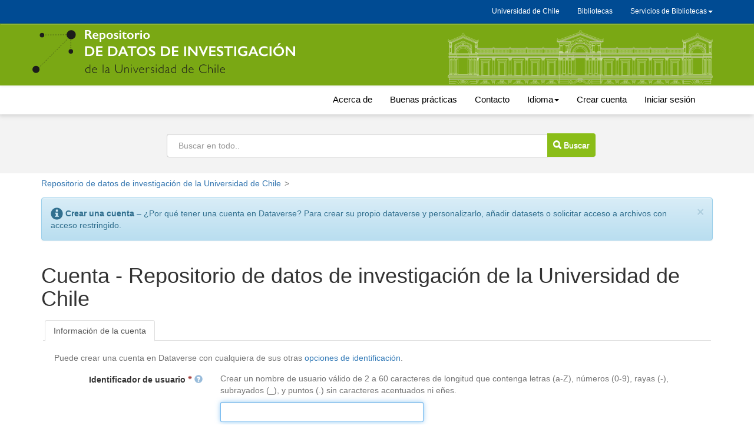

--- FILE ---
content_type: text/html;charset=UTF-8
request_url: https://datos.uchile.cl/dataverseuser.xhtml;jsessionid=0558f92975ba5472fd78c6087827?editMode=CREATE&redirectPage=%2Fdataverse.xhtml%3Falias%3Duchile%26q%3D
body_size: 11714
content:
<?xml version='1.0' encoding='UTF-8' ?>
<!DOCTYPE html>
<html xmlns="http://www.w3.org/1999/xhtml" lang="es" xml:lang="es"><head id="j_idt8">
            <title>Cuenta - Repositorio de datos de investigación de la Universidad de Chile</title>
	    <meta http-equiv="Content-Type" content="text/html; charset=utf-8" />
            <meta name="viewport" content="width=device-width, initial-scale=1" />
            <meta http-equiv="X-UA-Compatible" content="IE=edge" /><link type="text/css" rel="stylesheet" href="/javax.faces.resource/theme.css.xhtml;jsessionid=042f2a803e49ad6cf217cfc7248d?ln=primefaces-bootstrap&amp;v=11.0.0" /><link type="text/css" rel="stylesheet" href="/javax.faces.resource/primeicons/primeicons.css.xhtml;jsessionid=042f2a803e49ad6cf217cfc7248d?ln=primefaces&amp;v=11.0.0" /><script type="text/javascript" src="/javax.faces.resource/omnifaces.js.xhtml;jsessionid=042f2a803e49ad6cf217cfc7248d?ln=omnifaces&amp;v=3.8"></script><link type="text/css" rel="stylesheet" href="/javax.faces.resource/components.css.xhtml;jsessionid=042f2a803e49ad6cf217cfc7248d?ln=primefaces&amp;v=11.0.0" /><script type="text/javascript" src="/javax.faces.resource/jquery/jquery.js.xhtml;jsessionid=042f2a803e49ad6cf217cfc7248d?ln=primefaces&amp;v=11.0.0"></script><script type="text/javascript" src="/javax.faces.resource/jquery/jquery-plugins.js.xhtml;jsessionid=042f2a803e49ad6cf217cfc7248d?ln=primefaces&amp;v=11.0.0"></script><script type="text/javascript" src="/javax.faces.resource/core.js.xhtml;jsessionid=042f2a803e49ad6cf217cfc7248d?ln=primefaces&amp;v=11.0.0"></script><script type="text/javascript" src="/javax.faces.resource/components.js.xhtml;jsessionid=042f2a803e49ad6cf217cfc7248d?ln=primefaces&amp;v=11.0.0"></script><script type="text/javascript" src="/javax.faces.resource/touch/touchswipe.js.xhtml;jsessionid=042f2a803e49ad6cf217cfc7248d?ln=primefaces&amp;v=11.0.0"></script><script type="text/javascript">if(window.PrimeFaces){PrimeFaces.settings.locale='es';PrimeFaces.settings.viewId='/dataverseuser.xhtml';PrimeFaces.settings.contextPath='';PrimeFaces.settings.cookiesSecure=false;}</script>
		<meta name="twitter:card" content="summary_large_image" />
		<meta name="twitter:site" content="@sisib" />
		<meta name="twitter:image" content="https://datos.uchile.cl/resources/images/rrss-RepositorioDatos.png" />	
		<meta name="og:type" content="article" />
		<meta name="og:image" content="https://datos.uchile.cl/resources/images/rrss-RepositorioDatos.png" />

        <link rel="apple-touch-icon" sizes="180x180" href="/javax.faces.resource/images/fav/apple-touch-icon.png.xhtml;jsessionid=042f2a803e49ad6cf217cfc7248d" />
        <link rel="icon" type="image/png" sizes="16x16" href="/javax.faces.resource/images/fav/favicon-16x16.png.xhtml;jsessionid=042f2a803e49ad6cf217cfc7248d" />
        <link rel="icon" type="image/png" sizes="32x32" href="/javax.faces.resource/images/fav/favicon-32x32.png.xhtml;jsessionid=042f2a803e49ad6cf217cfc7248d" />
        <link rel="manifest" href="/javax.faces.resource/images/fav/site.webmanifest.xhtml;jsessionid=042f2a803e49ad6cf217cfc7248d" />
        <link rel="mask-icon" href="/javax.faces.resource/images/fav/safari-pinned-tab.svg.xhtml;jsessionid=042f2a803e49ad6cf217cfc7248d" color="#da532c" />
        <meta name="msapplication-TileColor" content="#da532c" />
        <meta name="theme-color" content="#ffffff" />
        <link type="image/png" rel="image_src" href="/javax.faces.resource/images/dataverseproject.png.xhtml;jsessionid=042f2a803e49ad6cf217cfc7248d" />
        <link type="text/css" rel="stylesheet" href="/javax.faces.resource/bs/css/bootstrap.min.css.xhtml;jsessionid=042f2a803e49ad6cf217cfc7248d?version=5.13" />
        <link type="text/css" rel="stylesheet" href="/javax.faces.resource/bs/css/bootstrap-theme.min.css.xhtml;jsessionid=042f2a803e49ad6cf217cfc7248d?version=5.13" />
        <link type="text/css" rel="stylesheet" href="/javax.faces.resource/css/ie-compat.css.xhtml;jsessionid=042f2a803e49ad6cf217cfc7248d?version=5.13" />
        <link type="text/css" rel="stylesheet" href="/javax.faces.resource/css/owl.carousel.css.xhtml;jsessionid=042f2a803e49ad6cf217cfc7248d?version=5.13" />
        <link type="text/css" rel="stylesheet" href="/javax.faces.resource/css/fontcustom.css.xhtml;jsessionid=042f2a803e49ad6cf217cfc7248d?version=5.13" />
        <link type="text/css" rel="stylesheet" href="/javax.faces.resource/css/socicon.css.xhtml;jsessionid=042f2a803e49ad6cf217cfc7248d?version=5.13" />
        <link type="text/css" rel="stylesheet" href="/javax.faces.resource/css/structure.css.xhtml;jsessionid=042f2a803e49ad6cf217cfc7248d?version=5.13" />
            <style>
                /* Custom CSS */
                body {
    margin-bottom: 0px; 
    	font-family: "Noto Sans",-apple-system,BlinkMacSystemFont,"Segoe UI","Roboto","Oxygen-Sans","Ubuntu","Cantarell","Helvetica Neue",sans-serif;
}

#dataverse-header-block {
	 padding-top: 0px;
    flex-direction: column-reverse;
    flex-wrap: nowrap;
    align-content: stretch;
    justify-content: space-evenly;
    align-items: center;
}
#dataverseHeader .dataverseHeaderBlock {
    display: table-row;
    /*position: absolute;*/
    width: 100%;
    left: 0;
}
#dataverseHeader .dataverseHeaderCell.dataverseHeaderLogo img {
    max-width: 200px;
    max-height: 100px;
    /*border-right: 4px solid #d46dba;*/
    padding-right: 10px;
}
#dataverseHeader {
    margin: 0 auto;
    box-shadow: 2px 2px 2px #ccc;
    background: #fff;
}
#breadCrumbPanel {
    width: 100%;
}
.buscador {
    background: #cccccc3b;
    text-align: center;
    width: 100%;
    left: 0;
    height: 100px;
    padding-top: 20px;
    
}

.alert.alert-dismissable.alert-warning {
	margin-top:100px
}
.estadisticas_home {
    display: inline-flex;
    flex-wrap: wrap;
    flex-direction: column;
    align-content: space-between;
    width: 100%;
    background: #f0f8ff;
    padding: 8px;
}
.citationCount, .downloadCount, .viewCount {
	border: 2px solid #f0f8ff;
   width: 100%;
   font-size: 90%;
}
#citationCount, #downloadCount, #viewCount {
	text-align: right;
	margin-top: -17px;
	font-size: 90%;
}
.pie_metrica {
	text-align: right;
	font-size: 12px;
}
.pie_metrica img {
	 height: 30px;
	 margin-top: 10px;
}
.destacados {
	    text-align: center;
	    }
.destacados .card {
	    background: #8abd1824;
	    padding-bottom: 15px;
}
.destacados .card img {
	 height: 180px;
    width: auto;
    border: 1px solid #eef6de00;
}
.mas_detacados {
	    float: right;
    margin-right: 30px;
    padding: 5px;
    font-size: 16px;
}
#metrics-block1, .ui-commandlink.ui-widget.text-button.btn-contact.bootstrap-button-tooltip, .ui-commandlink.ui-widget.text-button.btn-share.bootstrap-button-tooltip {
        display: none;
}
#metrics-block {
    display: none;
}
#metrics-block1 button {

}
div.alert.alert-danger
{
	margin-top: 7em!important;
}

#dataverseForm{
margin-top:15px
}
#datasetForm {
	margin-top:30px
}

#title {
    font-size: 23px !important;
}
.navbar {
	width:100%
}

li.uchile-nav a {
	color:#000!important;
	font-size: 15px;
	padding-top: 15px;
    padding-bottom: 15px;
}
.uchile-nav>li>a:hover, .uchile-nav>li>a:focus, li.uchile-nav a:hover, li.uchile-nav a:focus {
	color:#000!important;
	font-size: 15px;
	text:decoration:underline;
	background-color: #fff!important;
	padding-top: 14px;
    padding-bottom: 14px;
    margin-top:1px;
    margin-bottom:1px;
}
.navbar-default .navbar-collapse, .navbar-default .navbar-form {
    position: absolute;
    margin-top: 140px;
    width: 100%;
    background: #ccc;
    text-align: center;
}
.navbar-default .navbar-nav>li>a {
    font-size: 17px;
}
.menu_generico {
    background-color: #004B93;
    height: 40px;
    display: flex;
    left: 0;
    z-index: 99999;
    top: 0;
}

.menu_generico_v2{
	
	box-shadow: -2px 2px 8px #ccc;
	    margin-top: -21px;
}

.generico {
max-height: 29px;
}
.navbar-nav-uchile {
    float: right;
    margin: 0;
    display: inline-flex;
    max-height: 29px;
    font-size:12px;
}

.menu-menu-uchile {
    padding-left: 0px;
    padding-right: 0px;
    width: 230px;
    text-decoration: none;
    background: #036;
    -webkit-transition: max-height 0.6s ease-in;
    transition: max-height 0.6s ease-in;
    text-align: center;
    margin-top: 6px;
  	font-size:12px;
}

.menu-menu-uchile>li>a {
    text-decoration: none;
    color: #fff;
    text-align: left;
    line-height: 32px;
    padding: 0 18px;
    margin: 0;
    opacity: 0.8;
    
}
.menu-menu-uchile>li>a:hover {
	
	background: #1a4876;
	color:#fff;
	opacity:1;
	
	}

.nav .open>a, .nav .open>a:focus, .nav .open>a:hover {
    background-color: transparent;
    }
#headerNavigationContainer div:nth-child(1) nav div:nth-child(1) div:nth-child(1) a {
    font-size: 12px;
    margin-top: -19px;
}
a span.navbar-nav #text {
 display:none;
}
.nav>li>a {
    color: #fff;
}

.nav>li>a:hover, .nav>li>a:focus, .menu-uchile a:focus {
    text-decoration: underline;
    background-color: #004B93;
}
.navbar-nav .dropdown li a {
    text-decoration: none;
    color: #fff;
    text-align: center;
    line-height: 32px;
    padding: 0 18px;
    margin: 0;
    opacity: 0.8;
    
}
.navbar-nav .dropdown li a:hover {
    text-decoration: underline;
    color: #fff;
 }
 .navbar-brand {
    float: left;
    height: 83px;
    padding: 15px 15px;
    font-size: 18px;
    line-height: 20px;
}
#navbarFixed .navbar-brand {
 	color: transparent;
    background-image: url(/resources/images/logo-rep-datos-inv.svg);
    background-repeat: no-repeat;
    background-size: 99%;
    width: 450px;
    font-size: 0px;
}
.navbar-brand .icon-dataverse:before {
    content: " ";
}
.logo_casa_cantral {
    color: transparent;
    background-image: url(/resources/images/casaCentral.svg);
    background-repeat: no-repeat;
    background-size: 100%;
    width: 450px;
    float: right;
    height: 92px;
    margin-left: 255px;
    opacity: 0.7;
    margin-bottom: -9px
;
}

.navbar-default {
    background-color: #7aa814;
    background-image: none;
    top: 0px;
	border-radius: 0; 
	border-color: #7aa814;
	}
#navbarFixed form.navbar-form-link a.ui-commandlink, .navbar-default .navbar-nav>li>a {
	color:#000
}
.navbar-default .navbar-nav>li>a:hover {
	 text-decoration: underline;
    color: #000;
 }

.small-container {
    width: 100%;
    min-width: auto!important;
    max-width: 400px;
    max-height: 15px;
    padding-right: 15px;
    padding-left: 15px;
    margin-right: auto;
    margin-left: auto;
    margin-top: 140px;
      	font-family: "Noto Sans",-apple-system,BlinkMacSystemFont,"Segoe UI","Roboto","Oxygen-Sans","Ubuntu","Cantarell","Helvetica Neue",sans-serif!important;
}
.owl-carousel .item {
    text-align: center;
    padding: 10px;
    border-radius: 4px;
    margin: 10px;
    background: #8abd1852;
    border: solid 1px #8abd18;
}
#featuredDataversesList .item .icon-dataverse {
    display: none;
}
div.dataverseHeaderCell.dataverseHeaderName span {
	display:none
}
.show {
    color: #000;
    padding: 10px 0 0;
    font-size: 1.6rem;
}

.input-group-btn > .btn-group, .btn-default,  .pagination>.active>a, button.btn-default, div[id$="filesTable"] .ui-paginator .ui-paginator-pages .ui-state-active, .btn-link  {
    border-top-left-radius: 0;
    border-bottom-left-radius: 0;
    margin-left: -1px;
    font-size: 14px;
    background: #8abd18!important;
    color: #FFFFFF!important;
    padding: 5px;
}
.input-group-btn > .btn, #btn_find_my_data {
	padding: 10px;
    margin-left: -14px!important;
    margin-top: -1px;
}
.btn {
    border: 0px solid transparent;
}
.card-title-icon-block a span {
    font-size: 1.6rem;
    font-weight: 500;
}
.results-sort-pagination.results-bottom.text-center {
    margin-top: 20px;
}
#dataverseHeader .dataverseHeaderName {
    padding: 2em 1em 2em 1em;
    border-radius: 4px;
    margin-top: 5px;
}
.pagination>.active>a, div[id$="filesTable"] .ui-paginator .ui-paginator-pages .ui-state-active  {
	padding: 6px 12px;
}
.ui-button-text-only .ui-button-text {
    padding: 8px;
}
table[id$='resultsTable'] td > div.datasetResult, table[id$='resultsTable'] td > div.dataverseResult {
    border-color: #ccc;
}
div.alert-info.bg-citation, div.alert-danger.bg-danger {
    border-color: #8abd18;
    background: #8abd1824;
    word-break: break-word;
}

div.citation-block div.alert {
  
    border-color: #8abd18;
    background: #8abd1824;
    border-radius: 10px;
}
div#builtinProvider {
    border-bottom: 1px solid #ccc;
    margin-bottom: 40px;
}

form#loginForm {
    margin-bottom: 30px;
}
.footer_per {
    background: #32373D;
    margin-top: 25px;
}
.Uchilelogo-01 {
    width: max-content;
    float: left;
    margin: 20px 20px 20px 0;
}
.departamento_footer {
    color: #fff;
    width: 100%;
    margin-top: 30px;
}
.boton_footer {
    text-align: right; 
    margin-top: 30px;
    display: inline-flex;
    flex-direction: row;
    flex-wrap: nowrap;
    justify-content: space-evenly;
    align-items: baseline;
    align-content: stretch;
}
.btn-secondary {
    color: #fff;
    background-color: #6c757d;
    border-color: #6c757d;
    margin-bottom: 5px;
    width: 215px;
}
.btn-secondary:hover {
    color: #fff;
    background-color: #5c757d;
    border-color: #51585e;
}
.caja_footer {
    width: 220px;
}
#search-row-panel {
    border-top: 1px solid #ddd;
    border-bottom: 1px solid #fff;
    border-left: 1px solid #fff;
    border-right: 1px solid #fff;
}

.downloadCitation, .desc-more-link, .desc-less-link, button.btn.btn-link.dropdown-toggle {
		background: #ccccccbd!important;
    color: #000!important;
    padding: 5px!important;
    border-radius: 3px;

}
.ui-widget-content .ui-inputfield {
       padding: 10px;
}
div[id$="filesTable"] td.col-file-action .btn-group .btn-link {
    font-size: 15px !important;
}
.input-group .form-control:not(:first-child):not(:last-child) {
	padding:19px;
}
button.btn-default, .btn-default, #themeWidgetsForm:themeWidgetsTabView:themeCancel, #themeWidgetsForm:themeWidgetsTabView:widgetsDone, #themeWidgetsForm:themeWidgetsTabView:themeCancel,
 #dataverseForm:cancelCreate {
	padding:5px!important;
}
li.dropdown.accountName.open.dropdown li a {
    text-decoration: none;
    color: #000;
    text-align: left;
    line-height: 32px;
    padding: 0 18px;
    margin: 0;
    opacity: 0.8;
}
.accountName {
	background: #ffffff47;
}
	
.container>.navbar-header {
   margin-top: 10px;
    margin-bottom: 10px;
}
.form-inline .form-group {
    width: 100%;
}

.form-inline .input-group>.form-control {
    width: 647px;
    margin: 13px;
    padding: 19px;
}
.panelSearchForm .col-sm-9 {
	width: 100%;
	text-align: center;

}
.citation-standards {
	display:none;
}



#login-container {
     margin-top: 50px;
     margin-bottom:  50px;
 }
#otherProviders a.ui-commandlink.ui-widget {
    margin-right: 1em;
    margin-bottom: 1em;
    background-image: url(/resources/images/Google-logo.png)!important;
    background-size: cover!important;
    background-color: transparent!important;
	 color: #000!important;
    font-size: 16px;
    width: 242px;
    height: 42px;
    border: 0px solid transparent;
    padding-top: 10px;
    padding-left: 26px;
}
#otherProviders a.ui-commandlink.ui-widget:hover {
    background-image: url(/resources/images/Google-logo_hover.png)!important;
 }
#otherProviders .help-block {
	display:none;
}
#signUpLink {
	display:none;
}
#dataverseDesc {
	display:none;
}

div.citation-block div.preview-icon-block span[class^='icon'] {
    font-size: 4em;
    line-height: 1.1;
    color: #7aa814
}
[id$='resultsTable'] div.card-preview-icon-block span[class^='icon'], [id$='resultsTable'] div.card-preview-icon-block span[class^='glyphicon'] {
    font-size: 2.8em;
    color: #7aa814;
}
.metricas_datacite {
	 padding: 10px;
    margin-bottom: 30px;
    margin-left: -450px;

}
.img_bpracticas{
 text-align: center;
 margin-top: 30px;
  margin-bottom: 30px;
}
#datasetForm\:tabView\:filesTable\:filesHeaderBlock .input-group-btn > .btn {
	padding: 9px;
    margin-left: 0px!important;
    margin-top: 0px;
    width: 38px;
}
.re3data_badge img {
	width:80%;
	
}
.re3data_badge {
	margin-top: 20px;
    text-align: center;
}
@media (max-width: 1200px) {
	.logo_casa_cantral {
    margin-left: 55px;
}
.destacados .card img {
    max-width: 100%;
}
.metricas_datacite {
	   margin-left: -260px;
}

}
@media (min-width: 757px) and (max-width: 994px) {
	.navbar-nav-uchile {
    margin-top: -86px;
}
.boton_footer {
    text-align: right;
    margin-top: 41px;
    margin-left: 1px;
}
.metricas_datacite {
	   margin-left: -350px;
}
}

@media (max-width: 992px) {
	
.menu_generico {
	display:none;
}
#navbarFixed .dropdown-menu.navbar-language a.language-menu-link {
	 color: #000;
    line-height: 20px;
    padding: 5px 15px 5px 25px;
    font-size: 19px;
    background: #dfdfdf;
}
.navbar-default .navbar-nav>li>a {
    font-size: 19px;
}
.form-inline .input-group>.form-control {
    width: 647px;
 }
.navbar-toggle {
	margin-right: 33px;
   border: 3px solid #fff;
	 border-color: #fff!important;
     position: relative;
    float: right;
    padding: 15px 15px;
    margin-right: 15px;
    margin-top: 0px;
    margin-bottom: 0px;
    background-color: #ffffff54;
    background-image: none;
    border-radius: 4px;
}
.navbar-default .navbar-collapse, .navbar-default .navbar-form {
    margin-top: 0px;
}

	.logo_casa_cantral {
    display:none;
}
.img_bpracticas img {
	 width: 90%;
}
}

@media (max-width: 991px) {
	.boton_footer {
    text-align: right;
    display: inline-flex;
    flex-direction: column;
    flex-wrap: nowrap;
    justify-content: space-evenly;
    align-items: baseline;
    align-content: stretch;
    position: absolute;
    margin-top: -29px;
    margin-left: 61%;
}
	
}
@media (max-width: 768px) {
 .menu_generico, .generico {
  display:none
 }
 .navbar-default {
	top:0;
}
.input-group {
    position: relative;
    display: inline-flex;
    border-collapse: separate;
    flex-wrap: nowrap;
    flex-direction: row;
    align-content: stretch;
    justify-content: space-evenly;
    align-items: center;
}
.form-inline .input-group>.form-control {
    width: 300px;

}

.input-group-btn > .btn, #btn_find_my_data {
    padding: 9px;
    margin-left: -29px!important;
    margin-top: -1px;
    width: 83px;
}



#navbarFixed .navbar-brand {
    margin-left: 16px;
    width: 60%;
    background-size: 100%;
    margin-top: 10px;
 }
 .boton_footer {
   display:none;
}
.departamento_footer {
    color: #fff;
    width: 100%;
   margin-top: 0px;
    padding-top: 40px;
}
.metricas_datacite {
    margin-left: -112px;
}
.destacados .card img {
    height: 77px;
}
.container>.navbar-header {
 
    margin-bottom: 0px;
}
#file-title-block span.file-title-label {
    word-break: break-all;
}
}

@media(max-width: 550px) {
	
	.input-group-btn > .btn, #btn_find_my_data {
    margin-left: -19px!important;
    width: 41px;
}
.btn span.glyphicon.no-text {
    font-size: 21px;
}
.input-group-btn:last-child>.btn, .input-group-btn:last-child>.btn-group {
    font-size: 0px;
}
.form-inline .input-group>.form-control {
    width: 300px;
}

#title {
    
    word-break: break-word;
}
.alert-dismissable {
   display:none;
}
.metricas_datacite {
    margin-left: -112px;
}
.panel-body.metadata-container {
    word-break: break-all;
}
}
@media (max-width: 460px) {
	.metricas_datacite {
    margin-left: -25px;
}
#dataverseHeader .dataverseHeaderLogo {
    display: none;
}
table[id$='resultsTable'] td > div.datasetResult, table[id$='resultsTable'] td > div.dataverseResult {
    width: 90%;
	word-break: break-all;
}
div[id$="filesTable"] .col-file-thumb div.thumbnail-block  {
		display:none;
}
}

@media (max-width: 400px){
.metricas_datacite {
    margin-left: -175px;
} 
.form-inline .input-group>.form-control {
    width: 250px;
}
.metadata-container table.metadata {
    word-break: break-all;
}
#datasetForm\:tabView\:dataFilesTab table {
		width: 99%!important;
		min-width: 99%!important;
			max-width: 99%;
}

div[id$="filesTable"] .col-file-metadata {
    word-break: break-all;
}
#navbarFixed .navbar-brand {
    margin-left: -49px;
    width: 85%;
}
}
@media (min-width: 355px) and  (max-width: 363px){
.metricas_datacite {
    margin-left: -151px;
} 
}
@media (min-width: 300px) and  (max-width: 354px){
.metricas_datacite {
    margin-left: -115px;
} 
}



@media (max-width: 300px) {
	.metricas_datacite {
	margin-left: -116px;
}
.departamento_footer {
    padding-top: 19px;
}

.alert-dismissable {
	display:none;
}
.form-inline .input-group>.form-control {
    width: 140px;
}

}

button.btn-default:hover, button.btn-default:focus, .ui-button-text .ui-c:hover , .ui-button-text .ui-c:focus,
.pagination>.active>a:hover, .pagination>.active>a:focus, .btn .btn-default .dropdown-toggle:hover, , .btn .btn-default .dropdown-toggle:focus {
background: #8abd18!important;
    color: #FFFFFF!important;

}
button#editDataSet, .ui-commandlink .ui-widget .btn .btn-default .btn-xs .btn-contact, .cuerpo_botonera, button#editFile.btn.btn-default.btn-access.btn-edit.cuerpo_botonera.dropdown-toggle  {
    background: #8abd1814!important;
    color: #000!important;
    border: 1px solid #ccccccbf;
}
.cuerpo_botonera  a {
  color: #000!important;
}
.boton_tabla {
	padding:6px 8px;
	margin-left:10px!important;
	background: #8abd1891!important;
    color: #584d4d!important;
    border: 1px solid #8abd18a6!important;
}

.boton_tabla:hover, .boton_tabla:focus {

	background: #8abd18a6;

    border: 1px solid #8abd1891;
}
@media (min-width: 768px){
.navbar-left {
    float: right!important;
}
}

.bp_tabset > input[type="radio"] {
  position: absolute;
  left: -200vw;
}

.bp_tabset .bp_tab-panel {
  display: none;
}

.bp_tabset > input:first-child:checked ~ .bp_tab-panels > .bp_tab-panel:first-child,
.bp_tabset > input:nth-child(3):checked ~ .bp_tab-panels > .bp_tab-panel:nth-child(2),
.bp_tabset > input:nth-child(5):checked ~ .bp_tab-panels > .bp_tab-panel:nth-child(3),
.bp_tabset > input:nth-child(7):checked ~ .bp_tab-panels > .bp_tab-panel:nth-child(4),
.bp_tabset > input:nth-child(9):checked ~ .bp_tab-panels > .bp_tab-panel:nth-child(5),
.bp_tabset > input:nth-child(11):checked ~ .bp_tab-panels > .bp_tab-panel:nth-child(6) {
  display: block;
}


.bp_tabset > label {
  position: relative;
  display: inline-block;
  padding: 15px 15px 25px;
  border: 1px solid transparent;
  border-bottom: 0;
  cursor: pointer;
  font-weight: 500;

}

.bp_tabset > label::after {
  content: "";
  position: absolute;
  left: 15px;
  bottom: 10px;
  width: 50px;
  height: 4px;
  background: #8d8d8d;
}

.bp_tabset > label:hover,
.bp_tabset > input:focus + label {
  color: #7aa814;
}

.bp_tabset > label:hover::after,
.bp_tabset > input:focus + label::after,
.bp_tabset > input:checked + label::after {
  background: #7aa814;
}

.bp_tabset > input:checked + label {
  border-color: #7aa814;
  border-bottom: 1px solid #fff;
  margin-bottom: -1px;
  border-radius: 3px;
}

.bp_tab-panel {
  padding: 30px 0;
  border-top: 1px solid #ccc;
}


*,
*:before,
*:after {
  box-sizing: border-box;
}
.bp_tab-panels, .cuerpo_acerca, .otras_fuentes_bpracticas, .parrafo_contacto {
	line-height: 25px;
}
.bp_tab-panels a, .cuerpo_acerca a, .otras_fuentes_bpracticas a, .parrafo_contacto a {
	    font-weight: 600;
}
.bp_tabset, .cuerpo_acerca, .parrafo_contacto {
  max-width: 100%;
  margin-top: 40px;
}
.otras_fuentes, .subtitulo_bpracticas {
	margin-top: 20px;
    margin-bottom: 20px;
    font-size: 16px;
	font-weight: 600;
}

.otras_fuentes_bpracticas {
	background: #8abd1824;
    padding-top: 5px;
    padding-bottom: 10px;
    padding-left: 24px;
}

/*redimensiona el video */
.preview video {
    margin: auto!important;
    min-width: 90%!important;
    display: table;
    width: 90%!important;
}

            </style></head><body>
	<a href="#content" class="sr-only">Ir al contenido principal</a>
	
	
	<div class="menu_generico">
		<nav class="navbar ">
			<div class="container">
				<div class="container generico">
					<div class="navbar-header"></div>
					<ul class="nav navbar-nav-uchile">
					<li><a target="_blank" href="https://uchile.cl">Universidad de Chile</a></li>
					  <li><a target="_blank" href="https://www.uchile.cl/bibliotecas">Bibliotecas</a></li>
					  <li class="dropdown">
						<a class="dropdown-toggle menu-uchile" data-toggle="dropdown" href="#">Servicios de Bibliotecas<span class="caret"></span></a>
						<ul class="dropdown-menu menu-menu-uchile">
							<li><a target="_blank" href="http://uchile.idm.oclc.org/login?url=http://bibliografias.uchile.cl/">Bibliografías básicas</a></li>
							<li><a target="_blank" href="https://bibliotecadigital.uchile.cl">Biblioteca digital</a></li>
							<li><a target="_blank" href="https://datos.uchile.cl/">Datos de investigación</a></li>
							<li><a target="_blank" href="https://libros.uchile.cl">Libros electrónicos</a></li>
							<li><a target="_blank" href="https://pgd.uchile.cl/">Plan de gestión de datos</a></li>
							<li><a target="_blank" href="http://repositorio.uchile.cl/">Repositorio académico</a></li>
							<li><a target="_blank" href="https://repositorioslatinoamericanos.uchile.cl/">Repositorios latinoamericanos</a></li>
							<li><a target="_blank" href="https://revistas.uchile.cl/">Revistas académicas</a></li>
							<li><a target="_blank" href="https://revistaschilenas.uchile.cl/">Revistas chilenas</a></li>
						</ul>
					  </li>
					</ul>
				</div>
			</div>
		</nav>
	</div>
	
	
	
	<nav id="dataverse-header-block"><div id="navbarFixed" class="navbar navbar-default ">
            <div class="container">

				<div class="navbar-header">
					<button type="button" class="navbar-toggle" data-toggle="collapse" data-target="#topNavBar" aria-pressed="false">
						<span class="sr-only">Cambiar navegación</span>
						<span class="icon-bar"></span>
						<span class="icon-bar"></span>
						<span class="icon-bar"></span>
					</button>
					<a href="/">
						 <span class="navbar-brand"> <span id="icon-dataverse" class="icon-dataverse"></span> </span>
					</a>
					<div class="logo_casa_cantral"></div>
				</div>
			</div></div>
		<div class="menu_generico_v2">
		<div class="container">
			<div class="collapse navbar-collapse" id="topNavBar">

				<ul class="nav navbar-nav navbar-left">
				  
					<li class="uchile-nav">
						<a href="/acerca.xhtml">Acerca de</a>
					</li>
					<li class="uchile-nav">
						<a href="/buenas_practicas.xhtml">Buenas prácticas</a>
					</li>
					<li class="uchile-nav">
						<a href="/contacto.xhtml">Contacto</a>
					</li><li class="dropdown uchile-nav">
						<a href="#" class="dropdown-toggle" data-toggle="dropdown" title="Idioma">Idioma<b class="caret"></b></a>
						<ul class="dropdown-menu navbar-language">
<form id="j_idt47" name="j_idt47" method="post" action="/dataverseuser.xhtml;jsessionid=042f2a803e49ad6cf217cfc7248d?editMode=CREATE&amp;redirectPage=%2Fdataverse.xhtml%3Falias%3Duchile%26q%3D" class="form-inline" enctype="application/x-www-form-urlencoded">
<input type="hidden" name="j_idt47" value="j_idt47" />

									<li class="active"><script type="text/javascript" src="/javax.faces.resource/jsf.js.xhtml;jsessionid=042f2a803e49ad6cf217cfc7248d?ln=javax.faces"></script><a id="j_idt47:j_idt48:0:idioma" href="#" onclick="mojarra.jsfcljs(document.getElementById('j_idt47'),{'j_idt47:j_idt48:0:idioma':'j_idt47:j_idt48:0:idioma'},'');return false" class="language-menu-link">Español</a>
									</li>
									<li><a id="j_idt47:j_idt48:1:idioma" href="#" onclick="mojarra.jsfcljs(document.getElementById('j_idt47'),{'j_idt47:j_idt48:1:idioma':'j_idt47:j_idt48:1:idioma'},'');return false" class="language-menu-link">Inglés</a>
									</li><input type="hidden" name="javax.faces.ViewState" id="j_id1:javax.faces.ViewState:0" value="-3068336067714599024:7227930172150313714" autocomplete="off" />
</form>
						</ul></li>
				   
					<li class="uchile-nav"><a href="/dataverseuser.xhtml;jsessionid=042f2a803e49ad6cf217cfc7248d?editMode=CREATE&amp;redirectPage=%2Fdataverseuser.xhtml">
								Crear cuenta
							</a>
						</li>
					   
						<li class="uchile-nav"><a href="/loginpage.xhtml;jsessionid=042f2a803e49ad6cf217cfc7248d?redirectPage=dataverseuser.xhtml">
								Iniciar sesión
							</a>
						</li>
				</ul>
			</div>
			</div>
		</div>
		
		
		
            
	   
        <noscript>
            <div id="noscript-alert" class="bg-danger">
                <div class="alert container text-danger no-margin-bottom">Por favor, habilite el JavaScript en su navegador. Es necesario para la mayoría de las funcionalidades de Dataverse.
                </div>
            </div>
        </noscript>
<form id="j_idt94" name="j_idt94" method="post" action="/dataverseuser.xhtml;jsessionid=042f2a803e49ad6cf217cfc7248d?editMode=CREATE&amp;redirectPage=%2Fdataverse.xhtml%3Falias%3Duchile%26q%3D" class="form-inline" enctype="application/x-www-form-urlencoded" data-partialsubmit="true">
<input type="hidden" name="j_idt94" value="j_idt94" />
<input type="hidden" name="javax.faces.ViewState" id="j_id1:javax.faces.ViewState:1" value="-3068336067714599024:7227930172150313714" autocomplete="off" />
</form>
    </nav>


		<div class="buscador"> 
			<form class="form-inline" role="search">
				<label id="searchNavLabel" class="sr-only" for="navbarsearch">Buscar</label>
				<div class="input-group">
					<input id="navbarsearch" type="text" class="form-control" size="28" value="" placeholder="Buscar en todo.." />
					<span class="input-group-btn">
						<button type="submit" title="Buscar" class="btn btn-default bootstrap-button-tooltip" aria-labelledby="searchNavLabel" onclick="window.location='/dataverse/uchile?q=' + document.getElementById('navbarsearch').value;return false;">
							<span class="glyphicon glyphicon-search no-text"></span> Buscar
						</button>
					</span>
				</div>
			</form>
		</div>   


        
        
        
		<div id="dataverseHeader" class=" bg-muted">
        <div class="container">
		
			
			
        </div>
        </div><div id="breadCrumbPanel"><div id="breadcrumbNavBlock" class="container">
					<div class="breadcrumbBlock">
								<a id="breadcrumbLnk0" href="/dataverse/uchile">Repositorio de datos de investigación de la Universidad de Chile
								</a>
					</div><span class="breadcrumbCarrot"> &gt; </span>
					<div class="breadcrumbBlock">
					</div></div></div><div id="messagePanel">
            <div class="container messagePanel">
            
            
            
            <div class="alert alert-dismissable alert-info">
                    <button type="button" class="close" data-dismiss="alert" aria-hidden="true">×</button>
                <span class="glyphicon glyphicon-info-sign"></span> <strong>Crear una cuenta</strong> – ¿Por qué tener una cuenta en Dataverse? Para crear su propio dataverse y personalizarlo, añadir datasets o solicitar acceso a archivos con acceso restringido.
            </div>
            
        
            </div></div>
        <div class="container" id="content" role="main">
                
                <script>

                    //<![CDATA[                   
                    window.onpageshow = function(event) {
                        if (event.persisted) {
                            window.location.reload();
                        }
                    };
                    //]]>
                </script>
                <h1>Cuenta - Repositorio de datos de investigación de la Universidad de Chile</h1>
<form id="dataverseUserForm" name="dataverseUserForm" method="post" action="/dataverseuser.xhtml;jsessionid=042f2a803e49ad6cf217cfc7248d?editMode=CREATE&amp;redirectPage=%2Fdataverse.xhtml%3Falias%3Duchile%26q%3D" enctype="application/x-www-form-urlencoded">
<input type="hidden" name="dataverseUserForm" value="dataverseUserForm" />
<span id="dataverseUserForm:j_idt185"></span><script type="text/javascript">$(function(){PrimeFaces.focus(null, 'dataverseUserForm');});</script><div id="dataverseUserForm:accountInfoView" class="ui-tabs ui-widget ui-widget-content ui-corner-all ui-hidden-container ui-tabs-top" data-widget="widget_dataverseUserForm_accountInfoView"><ul class="ui-tabs-nav ui-helper-reset ui-widget-header ui-corner-all" role="tablist"><li class="ui-tabs-header ui-state-default ui-tabs-selected ui-state-active ui-corner-top" role="tab" aria-expanded="true" aria-selected="true" data-index="0"><a href="#dataverseUserForm:accountInfoView:accountInfoEdit" tabindex="-1">Información de la cuenta</a></li></ul><div class="ui-tabs-panels"><div id="dataverseUserForm:accountInfoView:accountInfoEdit" class="ui-tabs-panel ui-widget-content ui-corner-bottom" role="tabpanel" aria-hidden="false" data-index="0">
                                <p class="help-block">Puede crear una cuenta en Dataverse con cualquiera de sus otras <a href="/loginpage.xhtml" title="Dataverse Log In">opciones de identificación</a>.
                                </p>
                            <div class="form-horizontal"><div class="form-group"><label for="dataverseUserForm:accountInfoView:userName" class="col-sm-3 control-label">Identificador de usuario
                                        <span class="glyphicon glyphicon-asterisk text-danger"></span>
                                        <span class="glyphicon glyphicon-question-sign tooltip-icon" data-toggle="tooltip" data-placement="auto right" data-original-title="Entre 2 y 60 caracteres, puede usar &quot;a-z&quot;, &quot;0-9&quot;, &quot;_&quot; para su identificador de usuario."></span></label> 
                                                                       
                                    <div class="col-sm-9">
                                        <div class="help-block">Crear un nombre de usuario válido de 2 a 60 caracteres de longitud que contenga letras (a-Z), números (0-9), rayas (-), subrayados (_), y puntos (.) sin caracteres acentuados ni eñes.
                                        </div>
                                    </div>
                                    <div class="col-sm-4 col-sm-offset-3"><input id="dataverseUserForm:accountInfoView:userName" name="dataverseUserForm:accountInfoView:userName" type="text" class="ui-inputfield ui-inputtext ui-widget ui-state-default ui-corner-all form-control" /><script id="dataverseUserForm:accountInfoView:userName_s" type="text/javascript">$(function(){PrimeFaces.cw("InputText","widget_dataverseUserForm_accountInfoView_userName",{id:"dataverseUserForm:accountInfoView:userName"});});</script><div id="dataverseUserForm:accountInfoView:j_idt513" role="alert" aria-atomic="true" aria-live="polite" class="ui-message"></div><script id="dataverseUserForm:accountInfoView:j_idt513_s" type="text/javascript">$(function(){PrimeFaces.cw("Message","widget_dataverseUserForm_accountInfoView_j_idt513",{id:"dataverseUserForm:accountInfoView:j_idt513",target:"dataverseUserForm:accountInfoView:userName"});});</script>
                                    </div></div><div class="form-group"><label for="dataverseUserForm:accountInfoView:inputPassword" class="col-sm-3 control-label">Contraseña
                                    <span class="glyphicon glyphicon-asterisk text-danger"></span>
                                    <span class="glyphicon glyphicon-question-sign tooltip-icon" data-toggle="tooltip" data-placement="auto right" data-original-title="La contraseña ha de tener al menos 6 caracteres e incluir una letra y un número. Se pueden usar caracteres especiales."></span></label>      
                                    <div class="col-sm-9">
                                        <div class="help-block">Su contraseña debe de contener:<ul><li >De 6 caracteres por lo menos  (las contraseñas que tengan por lo menos 20 caracteres no necesitan cumplir más requisitos)</li><li >Al menos 1 carácter de cada tiene que ser de los siguientes tipos: letra, nÚmero</li></ul>
                                        </div>
                                    </div>
                                    <div class="col-sm-4 col-sm-offset-3"><input id="dataverseUserForm:accountInfoView:inputPassword" name="dataverseUserForm:accountInfoView:inputPassword" type="password" class="ui-password ui-inputfield ui-widget ui-state-default ui-corner-all form-control" autocomplete="off" /><script id="dataverseUserForm:accountInfoView:inputPassword_s" type="text/javascript">$(function(){PrimeFaces.cw("Password","widget_dataverseUserForm_accountInfoView_inputPassword",{id:"dataverseUserForm:accountInfoView:inputPassword"});});</script><div id="dataverseUserForm:accountInfoView:j_idt526" role="alert" aria-atomic="true" aria-live="polite" class="ui-message"></div><script id="dataverseUserForm:accountInfoView:j_idt526_s" type="text/javascript">$(function(){PrimeFaces.cw("Message","widget_dataverseUserForm_accountInfoView_j_idt526",{id:"dataverseUserForm:accountInfoView:j_idt526",target:"dataverseUserForm:accountInfoView:inputPassword"});});</script>
                                    </div></div><div class="form-group"><label for="dataverseUserForm:accountInfoView:retypePassword" class="col-sm-3 control-label">Confirme su contraseña <span class="glyphicon glyphicon-asterisk text-danger"></span>
                                        <span class="glyphicon glyphicon-question-sign tooltip-icon" data-toggle="tooltip" data-placement="auto right" data-original-title="Por favor, escriba de nuevo su contraseña."></span></label>
                                    <div class="col-sm-4"><input id="dataverseUserForm:accountInfoView:retypePassword" name="dataverseUserForm:accountInfoView:retypePassword" type="password" class="ui-password ui-inputfield ui-widget ui-state-default ui-corner-all form-control" autocomplete="off" /><script id="dataverseUserForm:accountInfoView:retypePassword_s" type="text/javascript">$(function(){PrimeFaces.cw("Password","widget_dataverseUserForm_accountInfoView_retypePassword",{id:"dataverseUserForm:accountInfoView:retypePassword"});});</script><div id="dataverseUserForm:accountInfoView:j_idt532" role="alert" aria-atomic="true" aria-live="polite" class="ui-message"></div><script id="dataverseUserForm:accountInfoView:j_idt532_s" type="text/javascript">$(function(){PrimeFaces.cw("Message","widget_dataverseUserForm_accountInfoView_j_idt532",{id:"dataverseUserForm:accountInfoView:j_idt532",target:"dataverseUserForm:accountInfoView:retypePassword"});});</script>
                                    </div></div><div class="form-group"><label for="dataverseUserForm:accountInfoView:firstName" class="col-sm-3 control-label">Nombre <span class="glyphicon glyphicon-asterisk text-danger"></span>
                                    <span class="glyphicon glyphicon-question-sign tooltip-icon" data-toggle="tooltip" data-placement="auto right" data-original-title="Su nombre o el nombre que le gustaría usar en esta cuenta."></span></label>
                                    <div class="col-sm-4"><input id="dataverseUserForm:accountInfoView:firstName" name="dataverseUserForm:accountInfoView:firstName" type="text" value="" class="ui-inputfield ui-inputtext ui-widget ui-state-default ui-corner-all form-control" /><script id="dataverseUserForm:accountInfoView:firstName_s" type="text/javascript">$(function(){PrimeFaces.cw("InputText","widget_dataverseUserForm_accountInfoView_firstName",{id:"dataverseUserForm:accountInfoView:firstName"});});</script><div id="dataverseUserForm:accountInfoView:j_idt538" role="alert" aria-atomic="true" aria-live="polite" class="ui-message"></div><script id="dataverseUserForm:accountInfoView:j_idt538_s" type="text/javascript">$(function(){PrimeFaces.cw("Message","widget_dataverseUserForm_accountInfoView_j_idt538",{id:"dataverseUserForm:accountInfoView:j_idt538",target:"dataverseUserForm:accountInfoView:firstName"});});</script>
                                    </div></div><div class="form-group"><label for="dataverseUserForm:accountInfoView:lastName" class="col-sm-3 control-label">Apellidos  <span class="glyphicon glyphicon-asterisk text-danger"></span>
                                        <span class="glyphicon glyphicon-question-sign tooltip-icon" data-toggle="tooltip" data-placement="auto right" data-original-title="Los apellidos que le gustaría usar en esta cuenta."></span></label>
                                    <div class="col-sm-4"><input id="dataverseUserForm:accountInfoView:lastName" name="dataverseUserForm:accountInfoView:lastName" type="text" value="" class="ui-inputfield ui-inputtext ui-widget ui-state-default ui-corner-all form-control" /><script id="dataverseUserForm:accountInfoView:lastName_s" type="text/javascript">$(function(){PrimeFaces.cw("InputText","widget_dataverseUserForm_accountInfoView_lastName",{id:"dataverseUserForm:accountInfoView:lastName"});});</script><div id="dataverseUserForm:accountInfoView:j_idt544" role="alert" aria-atomic="true" aria-live="polite" class="ui-message"></div><script id="dataverseUserForm:accountInfoView:j_idt544_s" type="text/javascript">$(function(){PrimeFaces.cw("Message","widget_dataverseUserForm_accountInfoView_j_idt544",{id:"dataverseUserForm:accountInfoView:j_idt544",target:"dataverseUserForm:accountInfoView:lastName"});});</script>
                                    </div></div><div class="form-group"><label for="dataverseUserForm:accountInfoView:email" class="col-sm-3 control-label">E-mail   <span class="glyphicon glyphicon-asterisk text-danger"></span>
                                        <span class="glyphicon glyphicon-question-sign tooltip-icon" data-toggle="tooltip" data-placement="auto right" data-original-title="Una dirección válida de e-mail para poder contactar con usted."></span></label>
                                    <div class="col-sm-4"><input id="dataverseUserForm:accountInfoView:email" name="dataverseUserForm:accountInfoView:email" type="text" value="" class="ui-inputfield ui-inputtext ui-widget ui-state-default ui-corner-all form-control" /><script id="dataverseUserForm:accountInfoView:email_s" type="text/javascript">$(function(){PrimeFaces.cw("InputText","widget_dataverseUserForm_accountInfoView_email",{id:"dataverseUserForm:accountInfoView:email"});});</script><div id="dataverseUserForm:accountInfoView:j_idt550" role="alert" aria-atomic="true" aria-live="polite" class="ui-message"></div><script id="dataverseUserForm:accountInfoView:j_idt550_s" type="text/javascript">$(function(){PrimeFaces.cw("Message","widget_dataverseUserForm_accountInfoView_j_idt550",{id:"dataverseUserForm:accountInfoView:j_idt550",target:"dataverseUserForm:accountInfoView:email"});});</script>
                                    </div></div><div class="form-group"><label for="dataverseUserForm:accountInfoView:affiliation" class="col-sm-3 control-label">Afiliación
                                        <span class="glyphicon glyphicon-question-sign tooltip-icon" data-toggle="tooltip" data-placement="auto right" data-original-title="La organización a la que pertenece."></span></label>
                                    <div class="col-sm-4"><input id="dataverseUserForm:accountInfoView:affiliation" name="dataverseUserForm:accountInfoView:affiliation" type="text" value="" class="ui-inputfield ui-inputtext ui-widget ui-state-default ui-corner-all form-control" /><script id="dataverseUserForm:accountInfoView:affiliation_s" type="text/javascript">$(function(){PrimeFaces.cw("InputText","widget_dataverseUserForm_accountInfoView_affiliation",{id:"dataverseUserForm:accountInfoView:affiliation"});});</script><div id="dataverseUserForm:accountInfoView:j_idt565" role="alert" aria-atomic="true" aria-live="polite" class="ui-message"></div><script id="dataverseUserForm:accountInfoView:j_idt565_s" type="text/javascript">$(function(){PrimeFaces.cw("Message","widget_dataverseUserForm_accountInfoView_j_idt565",{id:"dataverseUserForm:accountInfoView:j_idt565",target:"dataverseUserForm:accountInfoView:affiliation"});});</script>
                                    </div></div><div class="form-group"><label for="dataverseUserForm:accountInfoView:position" class="col-sm-3 control-label">Cargo
                                    <span class="glyphicon glyphicon-question-sign tooltip-icon" data-toggle="tooltip" data-placement="auto right" data-original-title="Su puesto o título en la organización a la que pertenece; por ejemplo personal, profesor, estudiante, etc."></span></label>
                                    <div class="col-sm-4"><input id="dataverseUserForm:accountInfoView:position" name="dataverseUserForm:accountInfoView:position" type="text" value="" class="ui-inputfield ui-inputtext ui-widget ui-state-default ui-corner-all form-control" /><script id="dataverseUserForm:accountInfoView:position_s" type="text/javascript">$(function(){PrimeFaces.cw("InputText","widget_dataverseUserForm_accountInfoView_position",{id:"dataverseUserForm:accountInfoView:position"});});</script><div id="dataverseUserForm:accountInfoView:j_idt571" role="alert" aria-atomic="true" aria-live="polite" class="ui-message"></div><script id="dataverseUserForm:accountInfoView:j_idt571_s" type="text/javascript">$(function(){PrimeFaces.cw("Message","widget_dataverseUserForm_accountInfoView_j_idt571",{id:"dataverseUserForm:accountInfoView:j_idt571",target:"dataverseUserForm:accountInfoView:position"});});</script>
                                    </div></div>
    
    <div class="form-group">
        <label class="col-sm-3 control-label">
            Condiciones generales de uso <span class="glyphicon glyphicon-asterisk text-danger" title="Campo obligatorio"></span>
            <span class="glyphicon glyphicon-question-sign tooltip-icon" data-toggle="tooltip" data-placement="auto right" data-original-title="Los términos y condiciones para utilizar la aplicación y sus servicios."></span>
        </label>
        <div class="col-sm-9">
            <div class="well terms-agreement-block">No hay términos de uso en esta instalación de Dataverse.
            </div>
            <div class="checkbox"><div id="dataverseUserForm:accountInfoView:terms" class="ui-selectbooleancheckbox ui-chkbox ui-widget"><div class="ui-helper-hidden-accessible"><input id="dataverseUserForm:accountInfoView:terms_input" name="dataverseUserForm:accountInfoView:terms_input" type="checkbox" autocomplete="off" aria-label="He leído y acepto las Condiciones generales de uso de Dataverse antes citadas." aria-checked="false" aria-required="true" /></div><div class="ui-chkbox-box ui-widget ui-corner-all ui-state-default"><span class="ui-chkbox-icon ui-icon ui-icon-blank ui-c"></span></div><span class="ui-chkbox-label">He leído y acepto las Condiciones generales de uso de Dataverse antes citadas.</span></div><script id="dataverseUserForm:accountInfoView:terms_s" type="text/javascript">$(function(){PrimeFaces.cw("SelectBooleanCheckbox","widget_dataverseUserForm_accountInfoView_terms",{id:"dataverseUserForm:accountInfoView:terms"});});</script><div id="dataverseUserForm:accountInfoView:j_idt577" role="alert" aria-atomic="true" aria-live="polite" class="ui-message"></div><script id="dataverseUserForm:accountInfoView:j_idt577_s" type="text/javascript">$(function(){PrimeFaces.cw("Message","widget_dataverseUserForm_accountInfoView_j_idt577",{id:"dataverseUserForm:accountInfoView:j_idt577",target:"dataverseUserForm:accountInfoView:terms_input"});});</script>
            </div>
        </div>
    </div>
                                <div class="form-group">
                                    <div class="col-sm-12 button-block"><button id="dataverseUserForm:accountInfoView:save" name="dataverseUserForm:accountInfoView:save" class="ui-button ui-widget ui-state-default ui-corner-all ui-button-text-only btn btn-default" onclick="PrimeFaces.ab({s:&quot;dataverseUserForm:accountInfoView:save&quot;,f:&quot;dataverseUserForm&quot;,u:&quot;dataverseUserForm messagePanel userDisplayInfoTitle&quot;});return false;" type="submit"><span class="ui-button-text ui-c">Crear cuenta</span></button><script id="dataverseUserForm:accountInfoView:save_s" type="text/javascript">$(function(){PrimeFaces.cw("CommandButton","widget_dataverseUserForm_accountInfoView_save",{id:"dataverseUserForm:accountInfoView:save"});});</script><button id="dataverseUserForm:accountInfoView:cancel" name="dataverseUserForm:accountInfoView:cancel" class="ui-button ui-widget ui-state-default ui-corner-all ui-button-text-only btn btn-link" onclick="PrimeFaces.ab({s:&quot;dataverseUserForm:accountInfoView:cancel&quot;,f:&quot;dataverseUserForm&quot;,p:&quot;dataverseUserForm:accountInfoView:cancel&quot;,u:&quot;dataverseUserForm&quot;});return false;" type="submit"><span class="ui-button-text ui-c">Cancelar</span></button><script id="dataverseUserForm:accountInfoView:cancel_s" type="text/javascript">$(function(){PrimeFaces.cw("CommandButton","widget_dataverseUserForm_accountInfoView_cancel",{id:"dataverseUserForm:accountInfoView:cancel"});});</script>
                                    </div>
                                </div>
                            </div></div></div><input id="dataverseUserForm:accountInfoView_activeIndex" name="dataverseUserForm:accountInfoView_activeIndex" type="hidden" autocomplete="off" aria-hidden="true" value="0" /></div><script id="dataverseUserForm:accountInfoView_s" type="text/javascript">$(function(){PrimeFaces.cw("TabView","widget_dataverseUserForm_accountInfoView",{id:"dataverseUserForm:accountInfoView",effectDuration:"normal",scrollable:false});});</script><input type="hidden" name="javax.faces.ViewState" id="j_id1:javax.faces.ViewState:2" value="-3068336067714599024:7227930172150313714" autocomplete="off" />
</form>
        </div>
    <footer>
   
    
    
    <div class="footer_per ">
	<div id="content_footer" class=" container">
		<div class="row">
			<div class="col-md-6">
				<div class="Uchilelogo-01"><img src="/resources/images/sisib-Uchile-blanco.png" alt="" /></div>
				<div class=" departamento_footer">
										Universidad de Chile
					<div class="zizbi">Dirección de Servicios de Información y Bibliotecas (SISIB)</div>
				</div>
			</div>
			<div class="col-md-6">
				<div class="boton_footer">
					<div class="caja_footer"><a type="button" class="btn btn-secondary C_abierta_btn" href="https://uchile.cl/cienciaabierta" target="_black">CIENCIA ABIERTA</a></div>
					<div class="caja_footer"><a type="button" class="btn btn-secondary P_datos_btn" href="https://pgd.uchile.cl/" target="_black">PLAN DE GESTIÓN DE DATOS</a></div>
				</div>
				
				<div class="feed_per"></div>

			</div>
		</div>
	</div>
</div>
    </footer>
	
	
	
	<script src="https://www.googletagmanager.com/gtag/js?id=G-5JE39CMWLF"></script>
	<script>
	  window.dataLayer = window.dataLayer || [];
	  function gtag(){dataLayer.push(arguments);}
	  gtag('js', new Date());

	  gtag('config', 'G-5JE39CMWLF');
	</script><div id="ajaxStatusPanel"><div id="ajaxStatusPanel_start" style="display:none"><img src="/resources/images/ajax-loading.gif;jsessionid=042f2a803e49ad6cf217cfc7248d" alt="Cargando..." /></div></div><script id="ajaxStatusPanel_s" type="text/javascript">$(function(){PrimeFaces.cw("AjaxStatus","widget_ajaxStatusPanel",{id:"ajaxStatusPanel",delay:0});});</script><div id="contactDialog" class="ui-dialog ui-widget ui-widget-content ui-corner-all ui-shadow ui-hidden-container"><div class="ui-dialog-titlebar ui-widget-header ui-helper-clearfix ui-corner-top"><span id="contactDialog_title" class="ui-dialog-title">Contactar con Repositorio de datos de investigación de la Universidad de Chile Soporte</span><a href="#" class="ui-dialog-titlebar-icon ui-dialog-titlebar-close ui-corner-all" aria-label="Cerrar"><span class="ui-icon ui-icon-closethick"></span></a></div><div class="ui-dialog-content ui-widget-content" id="contactDialog_content"><div id="j_idt586">
<form id="emailForm" name="emailForm" method="post" action="/dataverseuser.xhtml;jsessionid=042f2a803e49ad6cf217cfc7248d?editMode=CREATE&amp;redirectPage=%2Fdataverse.xhtml%3Falias%3Duchile%26q%3D" class="form-horizontal" enctype="application/x-www-form-urlencoded">
<input type="hidden" name="emailForm" value="emailForm" />
<span id="emailForm:j_idt587"></span><script type="text/javascript">$(function(){PrimeFaces.focus(null, 'contactDialog');});</script>
                
                <div class="form-group">
                    <label for="messageTo" class="col-sm-3 control-label">Para</label>
                    <div class="col-sm-9">
                        <p id="messageTo" class="form-control-static">Repositorio de datos de investigación de la Universidad de Chile Soporte</p>
                    </div>
                </div>
                
                    <div class="form-group"><label for="emailForm:userEmail" class="col-sm-3 control-label">De <span class="glyphicon glyphicon-asterisk text-danger" title="Campo obligatorio"></span></label>
                        <div class="col-sm-9"><input id="emailForm:userEmail" name="emailForm:userEmail" type="text" value="" class="ui-inputfield ui-inputtext ui-widget ui-state-default ui-corner-all form-control" size="30" /><script id="emailForm:userEmail_s" type="text/javascript">$(function(){PrimeFaces.cw("InputText","widget_emailForm_userEmail",{id:"emailForm:userEmail"});});</script>
                        </div>
                    </div>
                
                <div class="form-group"><label for="emailForm:messageSubject" class="col-sm-3 control-label">Asunto <span class="glyphicon glyphicon-asterisk text-danger" title="Campo obligatorio"></span></label>
                    <div class="col-sm-9"><input id="emailForm:messageSubject" name="emailForm:messageSubject" type="text" value="" class="ui-inputfield ui-inputtext ui-widget ui-state-default ui-corner-all form-control" /><script id="emailForm:messageSubject_s" type="text/javascript">$(function(){PrimeFaces.cw("InputText","widget_emailForm_messageSubject",{id:"emailForm:messageSubject"});});</script>
                    </div>
                </div>   
                
                <div class="form-group"><label for="emailForm:userMessage" class="col-sm-3 control-label">Mensaje <span class="glyphicon glyphicon-asterisk text-danger" title="Campo obligatorio"></span></label>
                    <div class="col-sm-9"><textarea id="emailForm:userMessage" name="emailForm:userMessage" class="ui-inputfield ui-inputtextarea ui-widget ui-state-default ui-corner-all form-control" cols="20" rows="10" title="Mensaje" maxlength="2147483647"></textarea><script id="emailForm:userMessage_s" type="text/javascript">$(function(){PrimeFaces.cw("InputTextarea","widget_emailForm_userMessage",{id:"emailForm:userMessage",autoResize:false});});</script>
                    </div>
                </div>
                
                <div class="form-group">
                    <div class="col-sm-offset-3 col-sm-9">
                        <p><span class="highlightBold">Por favor, rellena este campo para demostrar que no eres un robot.</span> <span class="glyphicon glyphicon-asterisk text-danger" title="Campo obligatorio"></span>
                        </p>
                        <label for="emailForm:messageSum"> +  = 
                        </label><input id="emailForm:messageSum" name="emailForm:messageSum" type="text" class="ui-inputfield ui-inputtext ui-widget ui-state-default ui-corner-all " size="4" title="Pregunta para verificar el acceso por personas" /><script id="emailForm:messageSum_s" type="text/javascript">$(function(){PrimeFaces.cw("InputText","widget_emailForm_messageSum",{id:"emailForm:messageSum"});});</script>
                    </div>
                </div>
                
                <div class="button-block"><button id="emailForm:j_idt615" name="emailForm:j_idt615" class="ui-button ui-widget ui-state-default ui-corner-all ui-button-text-only btn btn-default" onclick="PrimeFaces.ab({s:&quot;emailForm:j_idt615&quot;,f:&quot;emailForm&quot;,u:&quot;emailForm&quot;,onco:function(xhr,status,args,data){if (args &amp;&amp; !args.validationFailed) PF('contactForm').hide();;},pa:[{name:&quot;DO_VALIDATION&quot;,value:&quot;true&quot;}],fp:&quot;j_idt586&quot;});return false;" type="submit"><span class="ui-button-text ui-c">Enviar mensaje</span></button><script id="emailForm:j_idt615_s" type="text/javascript">$(function(){PrimeFaces.cw("CommandButton","widget_emailForm_j_idt615",{id:"emailForm:j_idt615"});});</script>
                    <button class="btn btn-link" onclick="PF('contactForm').hide()" type="button">
                        Cancelar
                    </button>
                </div><input type="hidden" name="javax.faces.ViewState" id="j_id1:javax.faces.ViewState:3" value="-3068336067714599024:7227930172150313714" autocomplete="off" />
</form></div></div></div><script id="contactDialog_s" type="text/javascript">$(function(){PrimeFaces.cw("Dialog","contactForm",{id:"contactDialog",modal:true});});</script>
        <script src="/javax.faces.resource/js/dv_rebind_bootstrap_ui.js.xhtml;jsessionid=042f2a803e49ad6cf217cfc7248d?version=5.13"></script>
        <script src="/javax.faces.resource/bs/js/bootstrap.min.js.xhtml;jsessionid=042f2a803e49ad6cf217cfc7248d?version=5.13"></script>
        <script defer="defer" src="/javax.faces.resource/js/ie-compat.js.xhtml;jsessionid=042f2a803e49ad6cf217cfc7248d?version=5.13"></script>
        <script defer="defer" src="/javax.faces.resource/js/owl.carousel.js.xhtml;jsessionid=042f2a803e49ad6cf217cfc7248d?version=5.13"></script>
        <script defer="defer" src="/javax.faces.resource/js/jquery.matchHeight.js.xhtml;jsessionid=042f2a803e49ad6cf217cfc7248d?version=5.13"></script>
        <script src="/javax.faces.resource/js/jquery.sharrre.js.xhtml;jsessionid=042f2a803e49ad6cf217cfc7248d?version=5.13"></script>
        <script src="/javax.faces.resource/js/clipboard.min.js.xhtml;jsessionid=042f2a803e49ad6cf217cfc7248d?version=5.13"></script> 
        
        <script>
            //<![CDATA[
            $(document).ready(function () {
                // Navbar Search Toggle
                $(document).on('click', '#navbar-search-toggle', function (e) {
                    $(this).parent("li").hide();
                    $("form.navbar-form[role='search']").show();
                });
                $('body').click(function (e) {
                    if (!$(e.target).closest("form.navbar-form[role='search']").length) {
                        $("form.navbar-form[role='search']").hide();
                        $("#navbar-search-toggle").parent("li").show();
                    }
                    ;
                });
            });
            function clickSupportLink() {
                $("[id$='headerSupportLink']").click();
            }
            //]]>
        </script><script type="text/javascript" id="j_idt619">bind_bsui_components();</script></body>
</html>